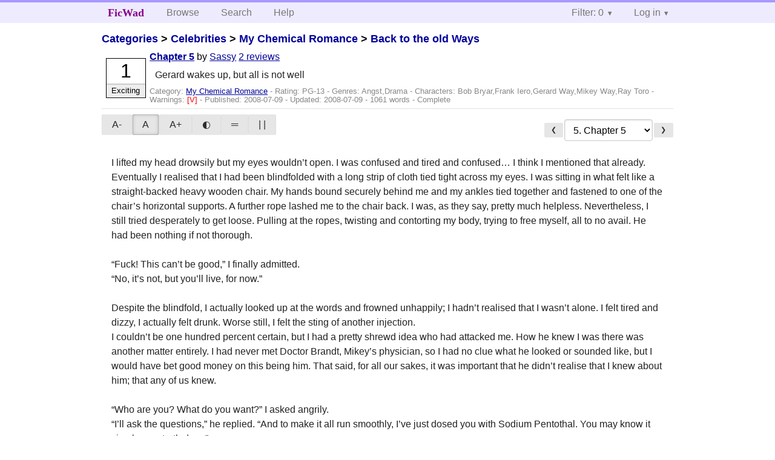

--- FILE ---
content_type: text/html; charset=utf-8
request_url: https://ficwad.com/story/102236
body_size: 5190
content:
<!doctype html>
<html>
<head>
	<meta charset="utf-8">
	<meta name="viewport" content="width=device-width, initial-scale=1">
	<title>Back to the old Ways: Chapter 5 :: FicWad: fresh-picked original and fan fiction</title><link rel="stylesheet" href="//unpkg.com/purecss@2.0.5/build/pure-min.css" type="text/css"><link rel="stylesheet" href="//unpkg.com/purecss@2.0.5/build/grids-responsive-min.css" type="text/css"><link rel="stylesheet" href="/bundles/ficwad.css" type="text/css"><link rel="shortcut icon" href="/favicon.ico" type="image/vnd.microsoft.icon"><script type="text/javascript">
		var noop = function(){};
		if (!window.console) { window.console = {log:noop,trace:noop,info:noop,warn:noop}; }
		window.FicWad = {"loggedin":false,"username":"loggedout"};
	</script></head>
<body class="page-category">
<div id="header">
	<div class="pure-g">
		<div class="pure-u-1 pure-u-md-3-5">
			<div class="pure-menu pure-menu-horizontal">
				<h1 class="pure-menu-heading"><a id="sitename" class="pure-menu-link" href="/" title="fresh-picked original and fan fiction">FicWad</a></h1>
				<ul class="pure-menu-list">
					<li class="pure-menu-item"><a class="pure-menu-link" href="/">Browse</a></li>
					<li class="pure-menu-item"><a class="pure-menu-link" href="/search">Search</a></li>
					<!--<li class="pure-menu-item"><a class="pure-menu-link" href="/forum">Forum</a></li>-->
					<li class="pure-menu-item"><a class="pure-menu-link" href="/help">Help</a></li>
				</ul>
			</div>
		</div>
		<div class="pure-u-1 pure-u-md-2-5">
			<div class="pure-menu pure-menu-horizontal header-menu-user">
				<ul class="pure-menu-list">
					<li class="pure-menu-item menu-filter pure-menu-has-children pure-menu-allow-hover">						<a class="pure-menu-link" href="#">Filter: 0</a>
						<div class="pure-menu-children">
							<h4>Filter</h4>
							<div id="filtermsg">You won't see stories with a lower score when you browse or search.</div>
							<a href="/account/new">Sign up to adjust the filter</a>
						</div>
					</li>
					<li class="menu-user pure-menu-item pure-menu-has-children pure-menu-allow-hover">
						<a class="pure-menu-link" href="/account/login">Log in</a><div class="pure-menu-children">
							<form method="post" enctype="multipart/form-data" action="/account/login" class="pure-form pure-form-stacked">
								<fieldset class="pure-group">
									<input name="username" class="pure-input-1" placeholder="Username" required>
									<input name="password" class="pure-input-1" type="password" placeholder="Password" required>
								</fieldset>
								<label for="keeploggedin" class="pure-checkbox"><input type="checkbox" name="keeploggedin" id="keeploggedin" value="on"> Remember me</label>
								<button type="submit" class="pure-button pure-input-1 pure-button-primary">Log in</button>
							</form>
							<a href="/account/new" class="pure-button">Register</a>
							<a href="/account/lostpassword" class="pure-button">Lost&nbsp;password</a>
							</div>					</li>
				</ul>
			</div>
		</div>
	</div>
</div>
<div id="contents">
<div id="story"><h2><a href="/">Categories</a> &gt; <a href="/category/303">Celebrities</a> &gt; <a href="/category/334">My Chemical Romance</a> &gt; <a href="/story/101782">Back to the old Ways</a></h2><div class="storylist"><div class="PG-13 Sassy score1 adjExciting complete"><div class="title"><h4><a href="/story/102236">Chapter 5</a></h4> <span class="author">by <a href="/a/Sassy">Sassy</a></span> <span class="reviews"><a href="/story/102236/reviews">2 reviews</a></span></div><blockquote class="summary"><p>Gerard wakes up, but all is not well</p></blockquote><div class="meta">Category:&nbsp;<a href="/category/334">My Chemical Romance</a> - Rating:&nbsp;PG-13 - Genres:&nbsp;Angst,Drama - <span class="story-characters">Characters:&nbsp;Bob Bryar,Frank Iero,Gerard Way,Mikey Way,Ray Toro</span> - <span class="story-warnings">Warnings:&nbsp;<a href="/help#38" title="Violence">[V] </a></span> - Published:&nbsp;<span data-ts="1215618816" title="2008-07-09T15:53:36+00:00">2008-07-09</span> - Updated:&nbsp;<span data-ts="1215644016" title="2008-07-09T22:53:36+00:00">2008-07-09</span>  - 1061&nbsp;words - Complete</div><div class="score"><span class="score_number">1</span><span class="score_adjective">Exciting</span></div></div></div><div id="storytextcontainer" class="pure-g"><div class="pure-u-1 pure-u-md-2-5 story-tweaks"></div><div class="pure-u-1 pure-u-md-3-5 story-chapters"><form enctype="multipart/form-data" method="POST" name="chapterlist" action="/goto/story" class="chapterlist pure-form"><a href="/story/102055" class="pure-button">&#x276E;</a><select name="goto"><option value="/story/101782">Story Index</option><option value="/story/101872">1. Chapter 1</option><option value="/story/101873">2. Chapter 2</option><option value="/story/101924">3. Chapter 3</option><option value="/story/102055">4. Chapter 4</option><option value="/story/102236" selected="selected">5. Chapter 5</option><option value="/story/102407">6. Chapter 6</option><option value="/story/102461">7. Chapter 7</option><option value="/story/102921">8. Chapter 8</option><option value="/story/103176">9. Chapter 9</option><option value="/story/103244">10. Chapter 10</option></select><a href="/story/102407" class="pure-button">&#x276F;</a></form></div><div id="storytext" class="pure-u-1">I lifted my head drowsily but my eyes wouldn&rsquo;t open. I was confused and tired and confused&hellip; I think I mentioned that already.<br />
Eventually I realised that I had been blindfolded with a long strip of cloth tied tight across my eyes. I was sitting in what felt like a straight-backed heavy wooden chair. My hands bound securely behind me and my ankles tied together and fastened to one of the chair&rsquo;s horizontal supports. A further rope lashed me to the chair back. I was, as they say, pretty much helpless. Nevertheless, I still tried desperately to get loose. Pulling at the ropes, twisting and contorting my body, trying to free myself, all to no avail.  He had been nothing if not thorough.<br />
<br />
&ldquo;Fuck! This can&rsquo;t be good,&rdquo; I finally admitted. <br />
&ldquo;No, it&rsquo;s not, but you&rsquo;ll live, for now.&rdquo;<br />
<br />
Despite the blindfold, I actually looked up at the words and frowned unhappily; I hadn&rsquo;t realised that I wasn&rsquo;t alone. I felt tired and dizzy, I actually felt drunk. Worse still, I felt the sting of another injection. <br />
I couldn&rsquo;t be one hundred percent certain, but I had a pretty shrewd idea who had attacked me. How he knew I was there was another matter entirely. I had never met Doctor Brandt, Mikey&rsquo;s physician, so I had no clue what he looked or sounded like, but I would have bet good money on this being him. That said, for all our sakes, it was important that he didn&rsquo;t realise that I knew about him; that any of us knew.<br />
<br />
&ldquo;Who are you? What do you want?&rdquo; I asked angrily.<br />
&ldquo;I&rsquo;ll ask the questions,&rdquo; he replied. &ldquo;And to make it all run smoothly, I&rsquo;ve just dosed you with Sodium Pentothal. You may know it simply as a truth drug.&rdquo;<br />
<br />
He laughed at me as lowered my head, but it felt to me as if the laugh was on him. The corners of my mouth turned upward slightly as, once again, I spiralled into unconsciousness. Unfortunately, I hadn&rsquo;t realised the nature of the drug and a mere five minutes later he was slapping my face to wake me. I felt so strange. Light, sleepy, disorientated, confused.<br />
<br />
 &ldquo;I&rsquo;m going to start asking you questions and you&rsquo;re going to answer them. Understand?&rdquo; he asked coldly.<br />
&ldquo;Yeah.&rdquo;<br />
<br />
The word was out before I even realised and he laughed again at the surprise in my expression. I screwed up my eyes as I began to feel unnaturally relaxed and dreamy. I had to resist, I had to, I fought wave after wave of nausea and the terrible feeling of complicity.  My chin dropped to my chest and I knew I could fight it no longer.<br />
<br />
&ldquo;Okay, from the beginning. Name?&rdquo;<br />
I swear, I could have cried. The words were coming to my lips, giving him everything he wanted. I had no control. <br />
&ldquo;Gerard Arthur Way,&rdquo; I mumbled. <br />
<br />
You see this sort of thing in Bond movies and I sometimes wondered how true to life those scenes were. Now, here I was, bound, blindfolded and being interrogated. I would find out for myself exactly how realistic they were. I was scared, really scared of what I might tell him. Equally I was nervous of what he would do to me, or to Mikey or the others, if he discovered that we knew what he had done.<br />
<br />
&ldquo;Who knows you&rsquo;re here?&rdquo;<br />
&ldquo;No,&rdquo; I whispered trying to withstand the effects of the drug.<br />
&ldquo;Who, Gerard? You might as well tell me now, you can&rsquo;t fight it much longer!&rdquo;<br />
I replied with an incoherent jumble of sounds and half formed words.<br />
&ldquo;Who!&rdquo; He screamed as he landed a punch to my abdomen.<br />
Doubled over as far as the ropes would allow, I gasped for air and coughed out my reply.<br />
&ldquo;Fr&hellip; Frank.&rdquo;<br />
&ldquo;What&rsquo;s my name?&rdquo; He challenged me.<br />
I bit my lip. Was this the break I needed? I knew who I thought he was, but couldn&rsquo;t hand-on-heart be certain.<br />
&ldquo;I&hellip; I don&rsquo;t know,&rdquo; I replied honestly<br />
&ldquo;My name!&rdquo; he insisted. &ldquo;Who do you think I am?&rdquo;<br />
The word was on my lips and I tensed as I tried desperately to hold it back.<br />
&ldquo;Who am I?&rdquo;<br />
It was as if there were two of me. One trying to be brave and resist the drug and the other me; the one that knew it wasn&rsquo;t possible to resist. The one that signed my own death warrant.<br />
&ldquo;Brandt,&rdquo; I almost spat the word as it forced it&rsquo;s way through my lips; frustrated at what I saw as my weakness. Though, in truth, even I had to accept that as they say in all the best sci-fi movies - <em>resistance is futile</em>.<br />
He laughed as he pulled the blindfold from my eyes.<br />
&ldquo;Well, you won&rsquo;t be needing that any more.&rdquo;<br />
I stared up at him, now noticing the beads of sweat clinging to my brow and a trickle edging its way down my cheek. As the drug raced around my body, I began to feel worse and worse. I was trembling, nauseous and my breathing was clipped and erratic.<br />
<br />
&ldquo;You&rsquo;ll pass out in few minutes,&rdquo; he told me as my head swam, &ldquo;but first, why are you here?&rdquo;<br />
I screwed up my eyes, trying hard to resist the confusion that made me want to reply.<br />
&ldquo;Why are you here, Gerard!&rdquo; he shouted pulling my head back.<br />
&ldquo;The diary,&rdquo; I blurted. <br />
&ldquo;Why did you come for it?&rdquo;<br />
He let go and my head lolled forward; I was slipping into unconsciousness again and I received slaps across my cheeks to bring me back to wakefulness. <br />
&ldquo;Why did you want it?&rdquo; he demanded.<br />
&ldquo;I needed it.&rdquo;<br />
&ldquo;Why?&rdquo;<br />
&ldquo;I&hellip; I&hellip;&rdquo; <br />
<em>Please don&rsquo;t say it!</em> I begged of myself. <em>Don&rsquo;t tell him!</em><br />
&ldquo;Why!&rdquo; he yelled again.<br />
&ldquo;Mikey&rsquo;s innocent.&rdquo; The words stumbled out against my wishes. <br />
&ldquo;And who is the killer if not Mikey?&rdquo; he asked with a chuckle in his voice.<br />
&ldquo;You are,&rdquo; I whispered unhappily. &ldquo;The diary&hellip; it proves it.&rdquo;<br />
He laughed. &ldquo;It did, but now it&rsquo;s mine&hellip; and so are you.&rdquo;<br />
<br />
My expression must have said it all. His laughter echoed and rang in my ears as I slumped in the chair and my mind spun away into oblivion. </div><div class="pure-u-1 story-chapters"><form enctype="multipart/form-data" method="POST" name="chapterlist" action="/goto/story" class="chapterlist pure-form"><a href="/story/102055" class="pure-button">&#x276E;</a><select name="goto"><option value="/story/101782">Story Index</option><option value="/story/101872">1. Chapter 1</option><option value="/story/101873">2. Chapter 2</option><option value="/story/101924">3. Chapter 3</option><option value="/story/102055">4. Chapter 4</option><option value="/story/102236" selected="selected">5. Chapter 5</option><option value="/story/102407">6. Chapter 6</option><option value="/story/102461">7. Chapter 7</option><option value="/story/102921">8. Chapter 8</option><option value="/story/103176">9. Chapter 9</option><option value="/story/103244">10. Chapter 10</option></select><a href="/story/102407" class="pure-button">&#x276F;</a></form></div></div><div id="storyfoot"><a href="/account/new">Sign up</a> to rate and review this story</div></div></div><div id="footer">
	<p class="copy">All stories contained in this archive are the property of their respective authors, and the owners of this site claim no responsibility for their contents</p>
	<p class="stats">Page created in 0.0042 seconds</p>
</div><script type="text/javascript" src="https://code.jquery.com/jquery-3.6.0.min.js"></script>
<script type="text/javascript">
$('.action_link.confirm').submit(function(e) {
	if (!confirm("Are you sure?")) {
		e.preventDefault();
	}
});
$('form.chapterlist select').change(function(e) { window.location = this.options[this.selectedIndex].value; });
$('#google').submit(function(e) {
	var $in = $(this).find('input');
	$in.val("site:https://ficwad.com " + $in.val());
});
$('input[type="checkbox"].bulk').change(function(e) {
	$('input[type="checkbox"][name="' + $(this).data('bulk') +'"]').prop('checked', this.checked);
}).each(function() {
	var lastCheck;
	var $checkboxes = $('input[type="checkbox"][name="' + $(this).data('bulk') +'"]').click(function(e) {
		if (e.shiftKey && lastCheck && lastCheck != this) {
			var from = $checkboxes.index(this);
			var to = $checkboxes.index(lastCheck);
			var start = Math.min(from, to);
			var end = Math.max(from, to) + 1;
			$checkboxes.slice(start, end).filter(':not(:disabled)').prop('checked', lastCheck.checked);
		}
		lastCheck = this;
	})
});
</script>
<script type="text/javascript" src="/bundles/ficwad.js"></script></body>
</html>